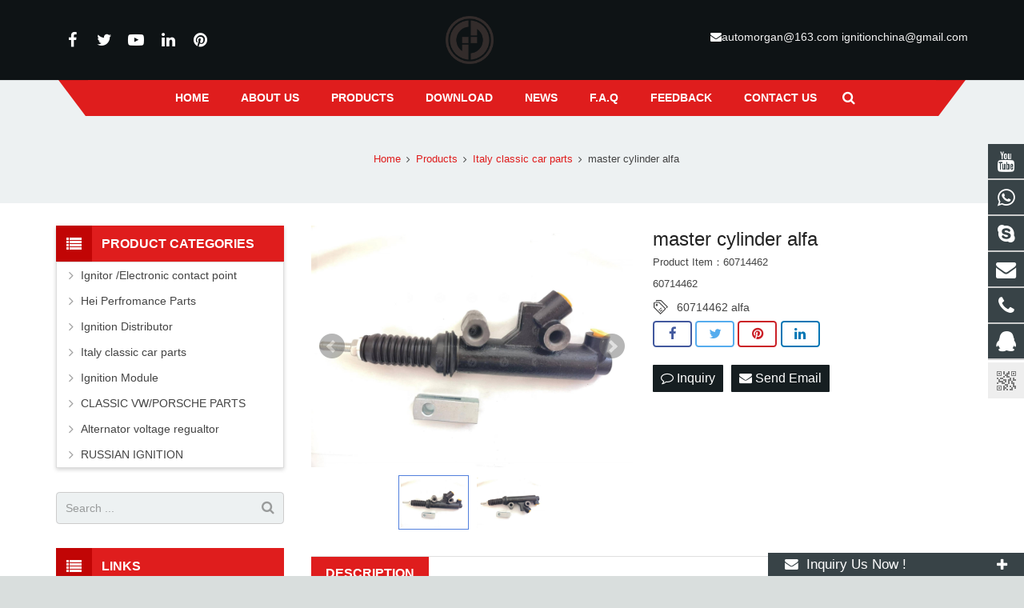

--- FILE ---
content_type: text/html; charset=utf-8
request_url: https://www.ignition-star.com/master-cylinder-alfa-p.html
body_size: 12058
content:
 <!DOCTYPE HTML><html lang="en"><head><meta name="google-site-verification" content="3Wu32xHQHIz0ZN_b42VWu3ci-6hZspTz-6FqIWMEsDA" /><script language="JavaScript">
document.oncontextmenu=new Function("event.returnValue=false;");
document.onselectstart=new Function("event.returnValue=false;");
</script><meta charset="UTF-8"><meta name="viewport" content="width=device-width, initial-scale=1"><title>master cylinder alfa </title><meta name="keywords" content="" /><meta name="description" content="Pompa freni Alfa Romeo Master Cilinder 105 1serie Ate Part 60714462 or 105484502001" /><meta property="og:title" content="master cylinder alfa "><meta property="og:url" content="https://www.ignition-star.com/master-cylinder-alfa-p.html"><meta property="og:image" content="https://www.ignition-star.com/Uploads/pro/master-cylinder-alfa.70.3-1.jpg"><meta property="og:description" content="Pompa freni Alfa Romeo Master Cilinder 105 1serie Ate Part 60714462 or 105484502001"><link rel="canonical" href="https://www.ignition-star.com/master-cylinder-alfa-p.html" /><link rel='stylesheet' href='/xiaoyucms/css/xiaoyuer.css' media='all' /><script>
			if (!/Android|webOS|iPhone|iPad|iPod|BlackBerry|IEMobile|Opera Mini/i.test(navigator.userAgent)) {
                var root = document.getElementsByTagName('html')[0] root.className += " no-touch";
            }
</script><style id="wp-custom-css">/* You can add your own CSS here. Click the help icon above to learn more. */ @media only screen and ( max-width: 768px ) { .extbkbox input, .extbkbox textarea{line-height: 2rem !important;height: 2rem !important; padding: 0 .8rem;} .extbkbox p{margin-bottom:1px !important;} }</style><!--首页Advatange变色--><style id="wp-custom-css">/* You can add your own CSS here. Click the help icon above to learn more. */ @media screen and (max-width: 767px) { td, th { padding: 2px !important;} } .homeadsun{padding:27px 37px;} .homeadsun:hover {background: #212E32 none repeat scroll 0 0;}</style><link href="/xiaoyucms/css/pro.css" rel="stylesheet"><link href="/xiaoyucms/css/bxslider.css" rel="stylesheet"><script src="/xiaoyucms/js/jquery.min.js"></script><script src="/xiaoyucms/js/bxslider.min.js"></script><link href="/xiaoyucms/css/lightbox.css" rel="stylesheet" /><script src="/xiaoyucms/js/lightbox.js"></script><script type="text/javascript">
	$(document).ready(function(){
		$('.showpic_flash').bxSlider({
		  pagerCustom: '#pic-page',
		   adaptiveHeight: true,
		});

	});
</script></head><body class="post-template-default single single-post single-format-standard l-body header_hor header_inpos_top state_default" itemscope="itemscope" itemtype="https://schema.org/WebPage"><div class="l-canvas sidebar_left type_wide titlebar_default"><meta name="google-site-verification" content="3Wu32xHQHIz0ZN_b42VWu3ci-6hZspTz-6FqIWMEsDA" /><header class="l-header pos_fixed bg_solid shadow_thin" itemscope="itemscope" itemtype="https://schema.org/WPHeader"><div class="l-subheader at_top"><div class="l-subheader-h"><div class="l-subheader-cell at_left"></div><div class="l-subheader-cell at_center"></div><div class="l-subheader-cell at_right"></div></div></div><div class="l-subheader at_middle"><div class="l-subheader-h"><div class="l-subheader-cell at_left"><div class="w-html ush_html_1"><p><div class="w-socials align_left style_default color_text index_1" style="font-size:20px;"><div class="w-socials-list"><div class="w-socials-item facebook"><a class="w-socials-item-link" href="" target="_blank" rel="nofollow"><span class="w-socials-item-link-hover"></span></a><div class="w-socials-item-popup"><span>Facebook</span></div></div><div class="w-socials-item twitter"><a class="w-socials-item-link" href="" target="_blank" rel="nofollow"><span class="w-socials-item-link-hover"></span></a><div class="w-socials-item-popup"><span>Twitter</span></div></div><div class="w-socials-item youtube"><a class="w-socials-item-link" href="@gaodinggong9556" target="_blank" rel="nofollow"><span class="w-socials-item-link-hover"></span></a><div class="w-socials-item-popup"><span>Youtube</span></div></div><div class="w-socials-item linkedin"><a class="w-socials-item-link" href="" target="_blank" rel="nofollow"><span class="w-socials-item-link-hover"></span></a><div class="w-socials-item-popup"><span>LinkedIn</span></div></div><div class="w-socials-item pinterest"><a class="w-socials-item-link" href="" target="_blank" rel="nofollow"><span class="w-socials-item-link-hover"></span></a><div class="w-socials-item-popup"><span>Pinterest</span></div></div></div></div></p></div></div><div class="l-subheader-cell at_center"><div class="w-img ush_image_1"><div class="w-img-h"><img class="for_default" data-original="/Uploads/flash/5fdabf7569bd9.png" alt="MORGAN  AUTOMOBLE SPARE PARTS " width="180" height="28"  /></div></div></div><div class="l-subheader-cell at_right"><div class="w-html ush_html_2"><p><i class="fa fa-envelope"></i><a href="mailto:automorgan@163.com ignitionchina@gmail.com ">automorgan@163.com ignitionchina@gmail.com </a></p></div></div></div></div><div class="l-subheader at_bottom"><div class="l-subheader-h"><div class="l-subheader-cell at_left"></div><div class="l-subheader-cell at_center"><nav class="w-nav type_desktop animation_height height_full ush_menu_1" itemscope="itemscope" itemtype="https://schema.org/SiteNavigationElement"><a class="w-nav-control" href="javascript:void(0);"></a><ul class="w-nav-list level_1 hover_simple hidden"><style>
	.current-menu-item {
		border: 0px solid #00AB6C;
		background-color:#555555;
	}
</style><li class="menu-item menu-item-type-post_type menu-item-object-page page_item w-nav-item level_1 "><a class="w-nav-anchor level_1  " href="/" title="Home"><span class="w-nav-title">Home</span><span class="w-nav-arrow"></span></a></li><li class="menu-item menu-item-type-post_type menu-item-object-page w-nav-item level_1 "><a class="w-nav-anchor level_1" href=" /About-us.html" title="About us"><span class="w-nav-title">About us</span><span class="w-nav-arrow"></span></a></li><li class="menu-item menu-item-type-post_type menu-item-object-page menu-item-has-children w-nav-item level_1 "><a class="w-nav-anchor level_1" href="/vw-beetle-bugs-T1-porsche-ferrari-fiat-dino-ford-8n-.html" title="Products"><span class="w-nav-title">Products</span><span class="w-nav-arrow"></span></a><ul class="w-nav-list level_2"><li class="menu-item menu-item-type-taxonomy menu-item-object-category w-nav-item level_2 "><a class="w-nav-anchor level_2" href="/ignition-convension-kits-.html" title="Ignitor /Electronic contact point "><span class="w-nav-title">Ignitor /Electronic contact point </span><span class="w-nav-arrow"></span></a></li><li class="menu-item menu-item-type-taxonomy menu-item-object-category w-nav-item level_2 "><a class="w-nav-anchor level_2" href="/HEI-PART.html" title="Hei Perfromance Parts "><span class="w-nav-title">Hei Perfromance Parts </span><span class="w-nav-arrow"></span></a></li><li class="menu-item menu-item-type-taxonomy menu-item-object-category w-nav-item level_2 "><a class="w-nav-anchor level_2" href="/ignition-distributor.html" title="Ignition Distributor "><span class="w-nav-title">Ignition Distributor </span><span class="w-nav-arrow"></span></a></li><li class="menu-item menu-item-type-taxonomy menu-item-object-category w-nav-item level_2 "><a class="w-nav-anchor level_2" href="/classic-car-parts.html" title="Italy classic car parts "><span class="w-nav-title">Italy classic car parts </span><span class="w-nav-arrow"></span></a></li><li class="menu-item menu-item-type-taxonomy menu-item-object-category w-nav-item level_2 "><a class="w-nav-anchor level_2" href="/ignition-module-.html" title="Ignition Module "><span class="w-nav-title">Ignition Module </span><span class="w-nav-arrow"></span></a></li><li class="menu-item menu-item-type-taxonomy menu-item-object-category w-nav-item level_2 "><a class="w-nav-anchor level_2" href="/VW-AIRCOOLED-PARTS.html" title=" CLASSIC VW/PORSCHE PARTS "><span class="w-nav-title"> CLASSIC VW/PORSCHE PARTS </span><span class="w-nav-arrow"></span></a></li><li class="menu-item menu-item-type-taxonomy menu-item-object-category w-nav-item level_2 "><a class="w-nav-anchor level_2" href="/Voltage-regualtor-.html" title="Alternator voltage regualtor "><span class="w-nav-title">Alternator voltage regualtor </span><span class="w-nav-arrow"></span></a></li><li class="menu-item menu-item-type-taxonomy menu-item-object-category w-nav-item level_2 "><a class="w-nav-anchor level_2" href="/RUSSIAN-IGNITION.html" title="RUSSIAN IGNITION "><span class="w-nav-title">RUSSIAN IGNITION </span><span class="w-nav-arrow"></span></a></li></ul></li><li class="menu-item menu-item-type-post_type menu-item-object-page w-nav-item level_1 "><a class="w-nav-anchor level_1" href="/Download.html" title="Download"><span class="w-nav-title">Download</span><span class="w-nav-arrow"></span></a></li><li class="menu-item menu-item-type-post_type menu-item-object-page menu-item-has-children w-nav-item level_1 "><a class="w-nav-anchor level_1" href="/News.html" title="News"><span class="w-nav-title">News</span><span class="w-nav-arrow"></span></a><ul class="w-nav-list level_2"><li class="menu-item menu-item-type-taxonomy menu-item-object-category w-nav-item level_2 "><a class="w-nav-anchor level_2" href="/Company-news.html" title="Company news"><span class="w-nav-title">Company news</span><span class="w-nav-arrow"></span></a></li><li class="menu-item menu-item-type-taxonomy menu-item-object-category w-nav-item level_2 "><a class="w-nav-anchor level_2" href="/Industry-news.html" title="Industry-news"><span class="w-nav-title">Industry-news</span><span class="w-nav-arrow"></span></a></li></ul></li><li class="menu-item menu-item-type-post_type menu-item-object-page w-nav-item level_1 "><a class="w-nav-anchor level_1" href="/Faq.html" title="F.A.Q"><span class="w-nav-title">F.A.Q</span><span class="w-nav-arrow"></span></a></li><li class="menu-item menu-item-type-post_type menu-item-object-page w-nav-item level_1 "><a class="w-nav-anchor level_1" href="/ToFeedback/" title="Feedback"><span class="w-nav-title">Feedback</span><span class="w-nav-arrow"></span></a></li><li class="menu-item menu-item-type-post_type menu-item-object-page w-nav-item level_1 "><a class="w-nav-anchor level_1" href="/Contact-us.html" title="Contact us"><span class="w-nav-title">Contact us</span><span class="w-nav-arrow"></span></a></li></ul><div class="w-nav-options hidden" onclick='return {&quot;mobileWidth&quot;:900,&quot;mobileBehavior&quot;:1}'></div></nav><!--导航条搜索框--><div class="w-search layout_modern ush_search_1"><div class="w-search-form"><form class="w-search-form-h" autocomplete="off" action="/search/index.html" method="get"><div class="w-search-form-field"><input type="text" name="name" id="us_form_search_s" placeholder="Search ..." /><span class="w-form-row-field-bar"></span></div><div class="w-search-close"></div></form></div><a class="w-search-open" href="javascript:void(0);"></a></div></div><div class="l-subheader-cell at_right"></div></div></div><div class="l-subheader for_hidden hidden"></div></header><div class="l-titlebar size_large color_alternate"><div class="l-titlebar-h"><div class="g-breadcrumbs"><ol itemscope itemtype="http://schema.org/BreadcrumbList"><li itemprop="itemListElement" itemscope
      itemtype="http://schema.org/ListItem"><a itemprop="item" href="/"><span itemprop="name">Home</span></a><meta itemprop="position" content="1" /></li><span class="g-breadcrumbs-separator"></span><li itemprop="itemListElement" itemscope
      itemtype="http://schema.org/ListItem"><a itemprop="item" href="/vw-beetle-bugs-T1-porsche-ferrari-fiat-dino-ford-8n-.html"><span itemprop="name">Products</span></a><meta itemprop="position" content="2" /></li><span class="g-breadcrumbs-separator"></span><li itemprop="itemListElement" itemscope
      itemtype="http://schema.org/ListItem"><a itemprop="item" href="/classic-car-parts.html"><span itemprop="name">Italy classic car parts </span></a><meta itemprop="position" content="2" /></li><span class="g-breadcrumbs-separator"></span><li itemprop="itemListElement" itemscope
      itemtype="http://schema.org/ListItem"><span itemprop="name">master cylinder alfa </span><meta itemprop="position" content="3" /></li></ol></div></div></div><div class="l-main"><div class="l-main-h i-cf"><main class="l-content" itemprop="mainContentOfPage"><article class="l-section for_blogpost preview_basic post type-post status-publish format-standard has-post-thumbnail hentry category-a-big-class category-a-small-class-one tag-four-images"><div class="l-section-h i-cf"><div class="w-blog"><div class="sun-post-preview"><div style=" margin-bottom:12px; line-height:0;"><div class="gallery-sample"><ul class="showpic_flash" style="margin-left:0px;"><li><a class="example-image-link" href="/Uploads/pro/master-cylinder-alfa.70.3-1.jpg" data-lightbox="example-set" target="_blank"><img class="example-image" src="/Uploads/pro/master-cylinder-alfa.70.3-1.jpg" alt="master cylinder alfa "/></a></li><li><a class="example-image-link" href="/Uploads/pro/master-cylinder-alfa.70.3-2.jpg" data-lightbox="example-set" target="_blank"><img class="example-image" src="/Uploads/pro/master-cylinder-alfa.70.3-2.jpg" alt="master cylinder alfa "/></a></li></ul><!-- 当产品图片大于1个时 --><div id="pic-page"><a data-slide-index="0" href="/Uploads/pro/master-cylinder-alfa.70.3-1.jpg"><img src="/Uploads/pro/master-cylinder-alfa.70.3-1.jpg" alt="master cylinder alfa "/></a><a data-slide-index="1" href="/Uploads/pro/master-cylinder-alfa.70.3-2.jpg"><img src="/Uploads/pro/master-cylinder-alfa.70.3-2.jpg" alt="master cylinder alfa "/></a></div></div></div></div><div class="sun-blog-post-body"><h1 class="w-blog-post-title entry-title" itemprop="headline" style="margin-bottom: 5px !important;">master cylinder alfa </h1><div class="w-blog-post-meta" style="padding:0 0 5px 0 !important;"><li>Product Item：60714462 </li></div><div class="w-blog-post-meta" style="padding:0 0 5px 0 !important;"><li>60714462 </li></div><style>
    .tag_box{
        width: 100%;
        height: auto;
        z-index: 99999;
    }
    .tag_box .icon{
        width: 20px;
        height: 20px;
        background-image:url('/xiaoyucms/images/tags.png');
        background-size:20px 20px;
        float: left;
        margin-right: 10px;
        margin-bottom: 0px;
    }

    .tag_box .tagList{
        width: calc(100% - 40px);
        float: left;
        margin-right: 0px;
    }

    .tag_box .tagList .tagLi{
        height: 20px;
        line-height: 20px;
        display: inline-block;
        font-size: 14px;
    }

    .tag_box .tagList a:hover, .tag_box .tagList a:focus{
        color: #F8B62B !important;
    }

</style><div class="tag_box w-blog-post-meta" style="padding:0 0 5px 0 !important;"><i class="icon"></i><div class="tagList"><a href="/tags/60714462++alfa.html" class="tagLi">60714462  alfa</a></div></div><!-- <section class="l-section for_sharing" style="position:static"> --><section class="for_sharing" style="position:static"><div class="w-sharing type_outlined align_left color_default"><a class="w-sharing-item facebook" title="Share this" href="javascript:void(0)" data-sharing-url="https://www.ignition-star.com/master-cylinder-alfa-p.html" data-sharing-image="https://www.ignition-star.com/Uploads/pro/master-cylinder-alfa.70.3-1.jpg"><span class="w-sharing-icon"></span></a><a class="w-sharing-item twitter" title="Tweet this" href="javascript:void(0)" data-sharing-url="https://www.ignition-star.com/master-cylinder-alfa-p.html" data-sharing-image="https://www.ignition-star.com/Uploads/pro/master-cylinder-alfa.70.3-1.jpg"><span class="w-sharing-icon"></span></a><a class="w-sharing-item pinterest" title="Share this" href="javascript:void(0)" data-sharing-url="https://www.ignition-star.com/master-cylinder-alfa-p.html" data-sharing-image="https://www.ignition-star.com/Uploads/pro/master-cylinder-alfa.70.3-1.jpg"><span class="w-sharing-icon"></span></a><a class="w-sharing-item linkedin" title="Share this" href="javascript:void(0)" data-sharing-url="https://www.ignition-star.com/master-cylinder-alfa-p.html" data-sharing-image="https://www.ignition-star.com/Uploads/pro/master-cylinder-alfa.70.3-1.jpg"><span class="w-sharing-icon"></span></a></div><div class="product-inquiry"><form id="orderform" method="post" action="/ToInquiry/"><input type="hidden" name="ordername" value="master cylinder alfa  - 60714462 " /><input type="hidden" name="pid" value="70" /><a class="olreply radius" href="javascript:orderform.submit();"><i class="fa fa-comment-o" aria-hidden="true"></i> Inquiry </a><a class="chat radius" href="mailto:automorgan@163.com ignitionchina@gmail.com ?subject=master cylinder alfa  - 60714462 &amp;body=https://www.ignition-star.com/master-cylinder-alfa-p.html"><i class="fa fa-envelope"></i> Send Email </a></form></div></section></div></div></div></article><div id="sun" style=" margin-top:16px; margin-bottom:0px;"><h3 style="font-size:16px;" class="wpb_area_title"><span>Description</span></h3></div><div style="border: 1px solid #ddd; padding: 12px 18px 18px; margin-bottom:12px;"><h1 class="product_title entry-title" style="box-sizing:border-box;margin-top:0px;margin-bottom:0.48em;font-weight:500;line-height:1.28em;font-size:1.786em;color:#333E48;font-family:Inter, " letter-spacing:-0.14px;white-space:normal;background-color:#ffffff;"="">
	Pompa freni Alfa Romeo Master Cilinder 105 1serie Ate Part 60714462 or 105484502001
	</h1></div><div id="sun" style=" margin-top:30px; margin-bottom:0px;"><h3 style="font-size:16px;" class="wpb_area_title"><span>Inquiry Us</span></h3></div><div id="sun2" style="border: 1px solid #ddd; padding: 12px 18px 18px; margin-bottom:15px;"><script language="javascript" type="text/javascript">
     function checkInquirypro()
     {	 
		 if (document.Inquirypro.product.value=='')
         {alert('Please put the order product!');
         document.Inquirypro.title.focus
         return false
         }
         if (document.Inquirypro.name.value=='')
         {alert('Please put the name!');
         document.Inquirypro.name.focus
         return false
         }
          if (document.Inquirypro.email.value=='')
         {alert('Please put the email address!');
         document.Inquirypro.email.focus
         return false
         }
         var Mail = document.Inquirypro.email.value;
         if(Mail.indexOf('@',0) == -1 || Mail.indexOf('.',0) == -1)
         {
          alert('Please put the correct e-mail address！');
          document.Inquirypro.email.focus();
          return false;
         }
     }
      </script><form action="/?m=Inquirys&a=check" method="post"  onSubmit="return checkInquirypro();" name="Inquirypro"><p style="display:none"><label>Quantity：</label><input type="text" tabindex="1" size="22" value="" id="author" name="num"></p><p style="display:none"><label>Company Name：</label><input type="text" tabindex="1" size="22" value="" id="author" name="company"></p><p style="display:none"><label>Add：</label><input type="text" tabindex="1" size="22" value="" id="author" name="add"></p><p style="display:none"><label>Tel：</label><input type="text" tabindex="1" size="22" value="" id="author" name="tel"></p><p style="display:none"><label>Fax：</label><input type="text" tabindex="1" size="22" value="" id="author" name="fax"></p><p><label for="contact-name">Your Name *</label><br/><input type="text" name="name" id="contact-name" value="" placeholder="required" /></p><p><label for="email">Your Email *</label><br/><input type="email" name="email" id="email" value="" placeholder="required" /></p><p><label for="subject">Product Name</label><br/><input type="text" name="product" id="subject" value="master cylinder alfa  - 60714462 " placeholder="required" /><input type="hidden" name="pid" value="70"><input type="hidden" name="device" value="0"/></p><p><label for="message">Your Message *</label><br/><textarea cols="40" rows="6" name="contents" id="message" placeholder="required"></textarea></p><p><input type="submit" value="Send Email" /><input type="hidden" name="action" value="contactb-form" /></p></form></div><section class="l-section for_related"><div id="sun" style=" margin-top:16px; margin-bottom:0px;"><h3 style="font-size:16px;" class="wpb_area_title"><span>Related Products</span></h3></div><div><div class="w-blog layout_classic type_grid cols_3" itemscope="itemscope" itemtype="https://schema.org/Blog"><div class="w-blog-list"><article class="w-blog-post a-big-class a-small-class-one post-54 post type-post status-publish format-standard has-post-thumbnail hentry category-a-big-class category-a-small-class-one tag-three-images" data-id="54" data-categories="a-big-class,a-small-class-one"><div class="w-blog-post-h animate_fade d0"><div class="w-blog-post-preview"><a href="/products-3-3-p.html"  title="LANDCRUSIER " ><img width="700" height="700" data-original="/Uploads/pro/19100-66020.57.1.jpg" alt="LANDCRUSIER " title="LANDCRUSIER " class="attachment-post-thumbnail size-post-thumbnail wp-post-image"  /><div class="ovrlyT"></div><div class="ovrlyB"></div></a><div class="buttons"><a href="/products-3-3-p.html"  title="LANDCRUSIER " class="fa fa-link"></a></div></div><div class="w-blog-post-body"><h2 class="w-blog-post-title"><a class="entry-title" rel="bookmark" href="/products-3-3-p.html"  title="LANDCRUSIER ">LANDCRUSIER </a></h2></div></div></article><article class="w-blog-post a-big-class a-small-class-one post-54 post type-post status-publish format-standard has-post-thumbnail hentry category-a-big-class category-a-small-class-one tag-three-images" data-id="54" data-categories="a-big-class,a-small-class-one"><div class="w-blog-post-h animate_fade d0"><div class="w-blog-post-preview"><a href="/products-8-92-p.html"  title="KIA2323" ><img width="700" height="700" data-original="/Uploads/pro/NEW-Distributor-FOR-FITFORD-Festiva-1.3L-L4-KK150-18-200-T2T82277-B61V-18-200-1991-19.29.1.JPG" alt="KIA2323" title="KIA2323" class="attachment-post-thumbnail size-post-thumbnail wp-post-image"  /><div class="ovrlyT"></div><div class="ovrlyB"></div></a><div class="buttons"><a href="/products-8-92-p.html"  title="KIA2323" class="fa fa-link"></a></div></div><div class="w-blog-post-body"><h2 class="w-blog-post-title"><a class="entry-title" rel="bookmark" href="/products-8-92-p.html"  title="KIA2323">KIA2323</a></h2></div></div></article><article class="w-blog-post a-big-class a-small-class-one post-54 post type-post status-publish format-standard has-post-thumbnail hentry category-a-big-class category-a-small-class-one tag-three-images" data-id="54" data-categories="a-big-class,a-small-class-one"><div class="w-blog-post-h animate_fade d0"><div class="w-blog-post-preview"><a href="/products-6-90-p.html"  title=" F151" ><img width="700" height="700" data-original="/Uploads/pro/Voltage-Regulator-F151-5812005300-6332124-85561291-Fiat-Marelli-Alternator.40.1.jpg" alt=" F151" title=" F151" class="attachment-post-thumbnail size-post-thumbnail wp-post-image"  /><div class="ovrlyT"></div><div class="ovrlyB"></div></a><div class="buttons"><a href="/products-6-90-p.html"  title=" F151" class="fa fa-link"></a></div></div><div class="w-blog-post-body"><h2 class="w-blog-post-title"><a class="entry-title" rel="bookmark" href="/products-6-90-p.html"  title=" F151"> F151</a></h2></div></div></article><article class="w-blog-post a-big-class a-small-class-one post-54 post type-post status-publish format-standard has-post-thumbnail hentry category-a-big-class category-a-small-class-one tag-three-images" data-id="54" data-categories="a-big-class,a-small-class-one"><div class="w-blog-post-h animate_fade d0"><div class="w-blog-post-preview"><a href="/products-4-33-p.html"  title="TD-44U  " ><img width="700" height="700" data-original="/Uploads/pro/TD-44U-TD-68U-Ignition-Distributor-for-Honda-Acura-Integra-Civic-Del-Sol-SiR-EG2.51.1.jpg" alt="TD-44U  " title="TD-44U  " class="attachment-post-thumbnail size-post-thumbnail wp-post-image"  /><div class="ovrlyT"></div><div class="ovrlyB"></div></a><div class="buttons"><a href="/products-4-33-p.html"  title="TD-44U  " class="fa fa-link"></a></div></div><div class="w-blog-post-body"><h2 class="w-blog-post-title"><a class="entry-title" rel="bookmark" href="/products-4-33-p.html"  title="TD-44U  ">TD-44U  </a></h2></div></div></article><article class="w-blog-post a-big-class a-small-class-one post-54 post type-post status-publish format-standard has-post-thumbnail hentry category-a-big-class category-a-small-class-one tag-three-images" data-id="54" data-categories="a-big-class,a-small-class-one"><div class="w-blog-post-h animate_fade d0"><div class="w-blog-post-preview"><a href="/ACCELERATOR-REPAIR-KIT1-13798074-p.html"  title="ACCELERATOR REPAIR KIT " ><img width="700" height="700" data-original="/Uploads/pro/BETTLE-ACCELERATOR-REPAIR-KIT.84.1.jpg" alt="ACCELERATOR REPAIR KIT " title="ACCELERATOR REPAIR KIT " class="attachment-post-thumbnail size-post-thumbnail wp-post-image"  /><div class="ovrlyT"></div><div class="ovrlyB"></div></a><div class="buttons"><a href="/ACCELERATOR-REPAIR-KIT1-13798074-p.html"  title="ACCELERATOR REPAIR KIT " class="fa fa-link"></a></div></div><div class="w-blog-post-body"><h2 class="w-blog-post-title"><a class="entry-title" rel="bookmark" href="/ACCELERATOR-REPAIR-KIT1-13798074-p.html"  title="ACCELERATOR REPAIR KIT ">ACCELERATOR REPAIR KIT </a></h2></div></div></article><article class="w-blog-post a-big-class a-small-class-one post-54 post type-post status-publish format-standard has-post-thumbnail hentry category-a-big-class category-a-small-class-one tag-three-images" data-id="54" data-categories="a-big-class,a-small-class-one"><div class="w-blog-post-h animate_fade d0"><div class="w-blog-post-preview"><a href="/Ball-Joint-TopUpper-275-p.html"  title="Ball Joint Top/Upper 275" ><img width="700" height="700" data-original="/Uploads/pro/Ball-Joint-TopUpper-275.69.1.jpg" alt="Ball Joint Top/Upper 275" title="Ball Joint Top/Upper 275" class="attachment-post-thumbnail size-post-thumbnail wp-post-image"  /><div class="ovrlyT"></div><div class="ovrlyB"></div></a><div class="buttons"><a href="/Ball-Joint-TopUpper-275-p.html"  title="Ball Joint Top/Upper 275" class="fa fa-link"></a></div></div><div class="w-blog-post-body"><h2 class="w-blog-post-title"><a class="entry-title" rel="bookmark" href="/Ball-Joint-TopUpper-275-p.html"  title="Ball Joint Top/Upper 275">Ball Joint Top/Upper 275</a></h2></div></div></article></div></div></div></section></main><aside class="l-sidebar at_left default_sidebar" itemscope="itemscope" itemtype="https://schema.org/WPSideBar"><div id="categories-2" class="widget widget_categories"><h3 class="widgettitle">Product Categories</h3><ul><!--//没有分类<li class="cat-item"><ul class="children">--><li class="cat-item"><a href="/ignition-convension-kits-.html">Ignitor /Electronic contact point </a></li><li class="cat-item"><a href="/HEI-PART.html">Hei Perfromance Parts </a></li><li class="cat-item"><a href="/ignition-distributor.html">Ignition Distributor </a></li><li class="cat-item"><a href="/classic-car-parts.html">Italy classic car parts </a></li><li class="cat-item"><a href="/ignition-module-.html">Ignition Module </a></li><li class="cat-item"><a href="/VW-AIRCOOLED-PARTS.html"> CLASSIC VW/PORSCHE PARTS </a></li><li class="cat-item"><a href="/Voltage-regualtor-.html">Alternator voltage regualtor </a></li><li class="cat-item"><a href="/RUSSIAN-IGNITION.html">RUSSIAN IGNITION </a></li><!--//没有分类</ul>
	//没有分类</li>--></ul></div><div id="search-2" class="widget widget_search"><div class="w-form for_search" id="us_form_1"><form class="w-form-h" autocomplete="off" action="/search/index.html" method="get"><div class="w-form-row for_s"><div class="w-form-row-label"><label for="us_form_1_s"></label></div><div class="w-form-row-field"><input type="text" name="name" id="us_form_1_s" value="" placeholder="Search ..." /><span class="w-form-row-field-bar"></span></div><div class="w-form-row-state"></div></div><div class="w-form-row for_submit"><div class="w-form-row-field"><button class="w-btn" type="submit"><span class="g-preloader type_1"></span><span class="w-btn-label">Search</span></button></div></div><div class="w-form-message"></div></form></div></div><div id="tag_cloud-2" class="widget widget_tag_cloud"><h3 class="widgettitle">Links</h3><div class="tagcloud"><a href="http://www.google.com" target="_blank" >Google.com</a><a href="http:// empius.com/" target="_blank" >EMPI</a><a href="http://PERTRONIX.COM " target="_blank" >PERTRONIX</a><a href="http:// www.iapperformance.com" target="_blank" >IAP </a></div></div><div id="text-3" class="widget widget_text"><div class="textwidget"><div class="sidebaremg"><p><a href="https://www.ignition-star.com" target="_blank" rel="nofollow"><img class="alignnone size-full wp-image-170" src="/Uploads/flash/644122e41b993.jpg" alt="内页左侧广告1" width="300" /></a></p></div></div></div></aside></div></div></div><!--底部--><footer class="l-footer layout_compact" itemscope="itemscope" itemtype="https://schema.org/WPFooter"><section class="l-section wpb_row height_small color_footer-top"><div class="l-section-h i-cf"><div class="g-cols type_default valign_top"><div class="vc_col-sm-3 wpb_column vc_column_container animate_afb d0"><div class="vc_column-inner"><div class="wpb_wrapper"><div class="wpb_text_column "><div class="wpb_wrapper"><h4><span class="colored">Latest</span>Post</h4><ul style="margin:0px;" class="postsunlons"></ul></div></div></div></div></div><div class="vc_col-sm-3 wpb_column vc_column_container animate_afb d1"><div class="vc_column-inner"><div class="wpb_wrapper"><div class="wpb_text_column "><div class="wpb_wrapper"><h4>Feedback</h4></div></div><script>function checkInquiryc(){if (document.Inquiryc.name.value==''){alert('Please put the name!');document.Inquiryc.name.focus
         return false}if (document.Inquiryc.email.value==''){alert('Please put the email address!');document.Inquiryc.email.focus
         return false}var Mail = document.Inquiryc.email.value;if(Mail.indexOf('@',0) == -1 || Mail.indexOf('.',0) == -1){alert('Please put the correct e-mail address！');document.Inquiryc.email.focus();return false}}</script><form action="/?m=Feedbacks&amp;a=check2" method="post" id="ryansa_contact_formsunlons" onSubmit="return checkInquiryc();" name="Inquiryc" ><input type="text" style="height: 40px; max-width:95%; background-color: #f1f1f1; color: #444; margin-bottom:8px;" name="name" placeholder="*Name"  /><input type="email" style="height: 40px; max-width:95%; background-color: #f1f1f1; color: #444; margin-bottom:8px;" name="email" placeholder="*Email" /><textarea style="height: 90px; max-width:95%; background-color: #f1f1f1; color: #444; margin-bottom:8px;" name="contents" placeholder="*Message" ></textarea><input type="submit" id="subjectsun" value="Submit" /><!--<button class="btn btn-danger page-btn" type="submit" name="button" value="Send" style="">Send</button>--></form></div></div></div><div class="vc_col-sm-3 wpb_column vc_column_container animate_afb d1"><div class="vc_column-inner"><div class="wpb_wrapper"><div class="wpb_text_column "><div class="wpb_wrapper"><h4>Contact Us</h4><p><i class="fa fa-qq"></i><a href="http://wpa.qq.com/msgrd?v=3&uin=113043739&site=qq&menu=yes" target="_blank" rel="nofollow">113043739</a></p><p><i class="fa fa-whatsapp"></i><a href="whatsapp://send?text=Hello&phone=13586765841&abid=13586765841" target="_blank" rel="nofollow">13586765841</a></p><p><i class="fa fa-phone"></i><a href="tel:Mr.Golden 13586765841 " target="_blank" rel="nofollow">Mr.Golden 13586765841 </a></p><p><i class="fa fa-envelope"></i><a href="mailto:automorgan@163.com ignitionchina@gmail.com " target="_blank" rel="nofollow">automorgan@163.com ignitionchina@gmail.com </a></p><p><i class="fa fa-skype"></i><a href="skype:suxlucas?chat" target="_blank" rel="nofollow">suxlucas</a></p><p><i class="fa fa-map-marker"></i>NO.4 EAST ZHENXING RD,YUYAO,NINGBO CHINA POST CODE:315400</p></div></div></div></div></div><div class="vc_col-sm-3 wpb_column vc_column_container animate_afb d2"><div class="vc_column-inner"><div class="wpb_wrapper"><div class="wpb_text_column "><div class="wpb_wrapper"><h4>MOBILE WEBSITE</h4><div class="footerrq"><p><img data-original="/Uploads/flash/5fdabf8b9b631.png" alt="" width="280" height="280" class="alignnone size-full wp-image-243" /></p></div></div></div></div></div></div></div></div></section><section class="l-section wpb_row height_small color_footer-bottom"><div class="l-section-h i-cf"><div class="g-cols type_default valign_top"><div class="vc_col-sm-12 wpb_column vc_column_container"><div class="vc_column-inner"><div class="wpb_wrapper"><div class="wpb_text_column "><div class="wpb_wrapper"><div style="text-align: center;"><p>Copyright © 2013-2025 MORGAN AUTOMOBILE SPARE PARTS CO.,LTD  All Rights Reserved.<script type="text/javascript">document.write(unescape("%3Cspan id='cnzz_stat_icon_1279539863'%3E%3C/span%3E%3Cscript src='https://s9.cnzz.com/z_stat.php%3Fid%3D1279539863%26show%3Dpic1' type='text/javascript'%3E%3C/script%3E"));</script></p></div></div></div></div></div></div></div></div></section><style>body,ul,li,span,th,td{
	margin: 0 auto;
	padding: 0;
	border: 0;
	outline: 0
}

.mobi-bar {
	width: 100%;
	font-size: 1em;
	text-align: center;
	background: #222;
	display: none;
	overflow: hidden;
	position: fixed;
	bottom: 0;
	left: 0;
	z-index: 9999
}

.mobi-bar li {
	width: 25%;
	display: table-cell
}

.mobi-bar li span {
	font-style: normal;
	display: block;
	clear: both
}

.mobi-bar li a {
	padding: 5px 0 0;
	border-left: 1px solid #2a2a2a;
	border-right: 1px solid #111;
	color: #eee;
	display: block
}

.mobi-bar li a:active,.mobi-bar li a:hover {
	background-color: #222;
	text-decoration: none
}

.mobi-bar li:first-child a {
	border-left: 0
}

.mobi-bar li:last-child a {
	border-right: 0
}

@media only screen and (max-width:768px) {
	.mobi-bar {
		display: table;
		text-align: center
	}
}

</style><ul class="mobi-bar"><li><a href="skype:suxlucas?chat" target="_blank" rel="nofollow"><svg t="1580969605692" class="icon" viewBox="0 0 1024 1024" version="1.1" xmlns="http://www.w3.org/2000/svg" p-id="13487" width="20" height="20"><path d="M936.8 588.114286c4.685714-25.714286 7.2-52 7.2-78.285715 0-58.285714-11.428571-114.857143-33.942857-168-21.714286-51.428571-52.914286-97.6-92.571429-137.257142a429.474286 429.474286 0 0 0-137.257143-92.457143c-53.257143-22.514286-109.714286-33.942857-168-33.942857-27.428571 0-54.971429 2.628571-81.714285 7.771428A257.257143 257.257143 0 0 0 310.4 56c-68.228571 0-132.457143 26.628571-180.685714 74.857143A254 254 0 0 0 54.857143 311.542857c0 43.428571 11.2 86.171429 32.114286 123.885714-4.228571 24.457143-6.514286 49.485714-6.514286 74.4 0 58.285714 11.428571 114.857143 33.942857 168 21.714286 51.428571 52.8 97.6 92.457143 137.257143 39.657143 39.657143 85.828571 70.742857 137.257143 92.457143 53.257143 22.514286 109.714286 33.942857 168 33.942857 25.371429 0 50.742857-2.285714 75.657143-6.742857 38.285714 21.6 81.485714 33.142857 125.714285 33.142857 68.228571 0 132.457143-26.514286 180.685715-74.857143 48.342857-48.228571 74.857143-112.457143 74.857142-180.685714 0.114286-43.428571-11.085714-86.285714-32.228571-124.228571z m-422.857143 186.171428c-153.371429 0-221.942857-75.428571-221.942857-131.885714 0-29.028571 21.371429-49.257143 50.857143-49.257143 65.6 0 48.685714 94.285714 171.085714 94.285714 62.742857 0 97.371429-34.057143 97.371429-68.914285 0-20.914286-10.285714-44.228571-51.657143-54.4l-136.457143-34.057143c-109.828571-27.542857-129.828571-86.971429-129.828571-142.742857 0-115.885714 109.142857-159.428571 211.657142-159.428572 94.4 0 205.714286 52.228571 205.714286 121.714286 0 29.828571-25.828571 47.085714-55.314286 47.085714-56 0-45.714286-77.485714-158.514285-77.485714-56 0-86.971429 25.371429-86.971429 61.6s44.228571 47.771429 82.628572 56.571429l101.028571 22.4c110.628571 24.685714 138.628571 89.257143 138.628571 150.057142 0 94.057143-72.342857 164.457143-218.285714 164.457143z" p-id="13488" fill="#ffffff"></path></svg><span>Skype.</span></a></li><li><a href="mailto:automorgan@163.com ignitionchina@gmail.com " target="_blank" rel="nofollow"><svg t="1580968004800" class="icon" viewBox="0 0 1365 1024" version="1.1" xmlns="http://www.w3.org/2000/svg" p-id="10901" width="20" height="20"><path d="M1359.35 962.136l-408.149-474.71 408.625-423.363c2.912 8.736 4.933 17.888 4.933 27.515v841.616c0 10.163-2.199 19.79-5.408 28.942zM817.727 483.564L682.41 589.524l-134.9-105.722-68.521-53.604L67.926 4.933C76.424 2.496 85.219 0.773 94.49 0.773h1175.957c9.27 0 18.007 1.723 26.505 4.16L886.128 429.9l-68.402 53.663zM5.586 962.136a85.635 85.635 0 0 1-5.408-28.942V91.578c0-9.627 2.02-18.779 4.933-27.515l408.863 423.542L5.586 962.135zM682.41 697.92L882.74 541.03l413.142 479.107a94.728 94.728 0 0 1-25.435 3.863H94.49c-8.855 0-17.293-1.605-25.435-3.803l413.38-478.929L682.409 697.92z" p-id="10902" fill="#ffffff"></path></svg><span>E-mail</span></a></li><li><a href="https://api.whatsapp.com/send?phone=13586765841" target="_blank" rel="nofollow"><svg t="1580968043481" class="icon" viewBox="0 0 1024 1024" version="1.1" xmlns="http://www.w3.org/2000/svg" p-id="11738" width="20" height="20"><path d="M511.872427 0h0.256C794.45376 0 1024.000427 229.674667 1024.000427 512s-229.589333 512-511.872 512c-104.106667 0-200.704-31.018667-281.6-84.565333L33.707093 1002.325333l63.786667-190.250666A508.245333 508.245333 0 0 1 0.000427 512C0.000427 229.674667 229.58976 0 511.872427 0zM365.39776 281.429333c-9.770667-23.338667-17.194667-24.234667-32-24.832A285.525333 285.525333 0 0 0 316.50176 256c-19.285333 0-39.424 5.632-51.626667 18.048C250.155093 289.109333 213.33376 324.266667 213.33376 396.501333c0 72.149333 52.778667 141.952 59.861333 151.722667 7.424 9.728 102.912 160 251.093334 221.226667 115.925333 47.914667 150.314667 43.477333 176.725333 37.845333 38.528-8.277333 86.826667-36.693333 98.986667-70.954667 12.16-34.346667 12.16-63.616 8.618666-69.845333-3.584-6.186667-13.354667-9.728-28.16-17.152-14.848-7.381333-86.869333-42.88-100.522666-47.616-13.354667-4.992-26.069333-3.242667-36.138667 10.965333-14.250667 19.797333-28.16 39.936-39.466667 52.053334-8.874667 9.472-23.424 10.666667-35.541333 5.632-16.298667-6.826667-61.952-22.784-118.314667-72.789334-43.562667-38.741333-73.216-86.954667-81.792-101.418666-8.618667-14.805333-0.896-23.381333 5.930667-31.36 7.381333-9.173333 14.506667-15.658667 21.930667-24.234667 7.424-8.576 11.52-13.013333 16.298666-23.082667 5.034667-9.770667 1.493333-19.84-2.090666-27.221333-3.541333-7.381333-33.194667-79.573333-45.354667-108.8z" fill="#ffffff" p-id="11739"></path></svg><span>Whatsapp</span></a></li><li><a href="/ToInquiry/" target="_blank" rel="nofollow"><svg t="1580968083638" class="icon" viewBox="0 0 1024 1024" version="1.1" xmlns="http://www.w3.org/2000/svg" p-id="12649" width="20" height="20"><path d="M800.941 406.572a363.67 363.67 0 0 1-2.763 25.749C776.735 580.909 658.932 688.77 518.094 688.77H472.22l-8.406 8.764c31.631 58.692 90.435 97.028 156.53 97.028h45.593l90.226 94.185a30.17 30.17 0 0 0 21.808 9.327c3.777 0 7.586-0.71 11.257-2.186 11.43-4.57 18.909-15.668 18.909-27.981v-76.995c83.988-17.422 146.168-96.328 146.168-191.625 0-97.472-66.654-178.233-153.365-192.715z" fill="#ffffff" p-id="12650"></path><path d="M755.185 426.126c2.1-14.6 3.112-27.722 3.112-40.17 0-142.983-107.756-259.337-240.202-259.337h-207.53c-132.46 0-240.221 116.354-240.221 259.338 0 128.374 84.829 234.279 198.528 255.466v109.324a35.16 35.16 0 0 0 22.053 32.62c4.262 1.699 8.685 2.546 13.072 2.546 9.436 0 18.65-3.803 25.412-10.857l124.25-129.748h64.436c119.042 0.001 218.742-92.174 237.09-219.182zM243.792 305.801h337.615c9.438 0 17.13 8.124 17.13 18.106 0 9.986-7.692 18.096-17.13 18.096H243.792c-9.455 0-17.139-8.11-17.139-18.096 0-9.982 7.683-18.106 17.139-18.106z m202.705 167.99H243.792c-9.455 0-17.139-8.105-17.139-18.075 0-10.007 7.684-18.13 17.139-18.13h202.705c9.436 0 17.144 8.123 17.144 18.13 0 9.97-7.708 18.074-17.144 18.074z" fill="#ffffff" p-id="12651"></path></svg><span>Inquiry</span></a></li></ul><div class="extbkbox"><div class="w-tabs layout_default accordion type_togglable title_left icon_plus iconpos_right "><div class="w-tabs-list items_1"><div class="w-tabs-list-h"><div class="w-tabs-item with_icon"><div class="w-tabs-item-h"><i class="fa fa-envelope"></i><span class="w-tabs-item-title">Inquiry Us Now !</span></div></div></div></div><div class="w-tabs-sections"><div class="w-tabs-sections-h"><div class="w-tabs-section color_custom with_icon" style="background-color: #384347;color: #ffffff;"><div class="w-tabs-section-header"><div class="w-tabs-section-header-h"><i class="fa fa-envelope"></i><h5 class="w-tabs-section-title">Inquiry Us Now !</h5><div class="w-tabs-section-control"></div></div></div><div class="w-tabs-section-content"><div class="w-tabs-section-content-h i-cf"><script language="javascript" type="text/javascript">function checkInquirya(){if (document.Inquirya.product.value==''){alert('Please put the order product!');document.Inquirya.title.focus
         return false}if (document.Inquirya.name.value==''){alert('Please put the name!');document.Inquirya.name.focus
         return false}if (document.Inquirya.email.value==''){alert('Please put the email address!');document.Inquirya.email.focus
         return false}var Mail = document.Inquirya.email.value;if(Mail.indexOf('@',0) == -1 || Mail.indexOf('.',0) == -1){alert('Please put the correct e-mail address！');document.Inquirya.email.focus();return false}}</script><form action="/?m=Inquirys&a=check" method="post"  onSubmit="return checkInquirya();" name="Inquirya"><p style="display:none"><label>Quantity：</label><input type="number" tabindex="1" size="22" value="" id="author" name="num"></p><p style="display:none"><label>Company Name：</label><input type="text" tabindex="1" size="22" value="" id="author" name="company"></p><p style="display:none"><label>Add：</label><input type="text" tabindex="1" size="22" value="" id="author" name="add"></p><p style="display:none"><label>Tel：</label><input type="text" tabindex="1" size="22" value="" id="author" name="tel"></p><p style="display:none"><label>Fax：</label><input type="text" tabindex="1" size="22" value="" id="author" name="fax"></p><p><label>Your Name <span style=" color:#FF0000; font-size:18px;">*</span></label></label><input type="text" name="name" id="contact-name" value="" placeholder="required" /></p><p><label>Your Email <span style=" color:#FF0000; font-size:18px;">*</span></label></label><input type="text" name="email" id="email" value="" placeholder="required"/></p><p><label>Subject <span style=" color:#FF0000; font-size:18px;">*</span></label></label><input type="text" name="product" id="subject" value="" /></p><p><label>Your Message <span style=" color:#FF0000; font-size:18px;">*</span></label></label><textarea cols="40" rows="6" name="contents" id="comment" placeholder="required"></textarea></p><p><input type="submit" name="submit" value=" Send " /></p></form></div></div></div></div></div></div></div><p id="web_share"><meta name="google-site-verification" content="3Wu32xHQHIz0ZN_b42VWu3ci-6hZspTz-6FqIWMEsDA" /></p><script>if (/Android|webOS|iPhone|iPad|iPod|BlackBerry|IEMobile|Opera Mini/i.test(navigator.userAgent)) {
var web_share = document.getElementById('web_share');web_share.remove();}</script><div class="online"><div class="yb_conct" style="position:relative;"><a href="@gaodinggong9556" target="_blank" rel="nofollow"><span class="yb_bar fa fa-youtube fa-2x" title="youtube"></span><a href="https://api.whatsapp.com/send?phone=13586765841" target="_blank" rel="nofollow"><span class="yb_bar fa fa-whatsapp fa-2x" title="whatsapp"></span></a><a href="skype:suxlucas?chat" target="_blank" rel="nofollow"><span class="yb_bar fa fa-skype fa-2x" title="Skype"></span></a><a href="mailto:automorgan@163.com ignitionchina@gmail.com " target="_blank" rel="nofollow"><span class="yb_bar fa fa-envelope fa-2x" title="Email"></span></a><a href="tel:Mr.Golden 13586765841 " target="_blank" rel="nofollow"><span class="yb_bar fa fa-phone fa-2x" title="Call us"></span></a><a href="http://wpa.qq.com/msgrd?v=3&uin=113043739&site=qq&menu=yes" target="_blank" rel="nofollow"><span class="yb_bar fa fa-qq fa-2x" title="QQ"></span></a></div><div class="bottom_tools"><div class="qr_tool"></div><img class="qr_img" src="/Uploads/flash/644a8c1ae5277.jpg"></div><a href="javascript:;" rel="nofollow" id="scrollUp"></a></div></footer><a class="w-header-show" href="javascript:void(0);"></a><a class="w-toplink" href="#" title="Back to top"></a><script type="text/javascript">if (window.$us === undefined) window.$us = {};
            $us.canvasOptions = ($us.canvasOptions || {});
            $us.canvasOptions.disableEffectsWidth = 900;
            $us.canvasOptions.responsive = true;
            $us.langOptions = ($us.langOptions || {});
            $us.langOptions.magnificPopup = ($us.langOptions.magnificPopup || {});
            $us.langOptions.magnificPopup.tPrev = 'Previous (Left arrow key)'; // Alt text on left arrow $us.langOptions.magnificPopup.tNext = 'Next (Right arrow key)'; // Alt text on right arrow $us.langOptions.magnificPopup.tCounter = '%curr% of %total%'; // Markup for "1 of 7" counter $us.navOptions = ($us.navOptions || {}); $us.navOptions.mobileWidth = 900; $us.navOptions.togglable = true; $us.ajaxLoadJs = false; $us.templateDirectoryUri = '//wp001.soho-wp.com/wp-content/themes/sohowp'; 
            </script><style type="text/css"></style><script type="text/javascript" async="async"></script><script type="text/javascript">$us.headerSettings = {
                "default": {
                    "options": {
                        "orientation": "hor",
                        "sticky": "1",
                        "scroll_breakpoint": "100",
                        "transparent": "0",
                        "width": 300,
                        "elm_align": "center",
                        "shadow": "thin",
                        "top_show": "0",
                        "top_height": "40",
                        "top_sticky_height": "40",
                        "top_fullwidth": 0,
                        "middle_height": "70",
                        "middle_sticky_height": "0",
                        "middle_fullwidth": 0,
                        "bg_img": "",
                        "bg_img_wrapper_start": "",
                        "bg_img_size": "cover",
                        "bg_img_repeat": "repeat",
                        "bg_img_attachment": "scroll",
                        "bg_img_position": "top center",
                        "bgimage_wrapper_end": "",
                        "bottom_show": 1,
                        "bottom_height": "45",
                        "bottom_sticky_height": "45",
                        "bottom_fullwidth": 0
                    },
                    "layout": {
                        "top_left": [],
                        "top_center": [],
                        "top_right": [],
                        "middle_left": ["html:1"],
                        "middle_center": ["image:1"],
                        "middle_right": ["html:2"],
                        "bottom_left": [],
                        "bottom_center": ["menu:1", "search:1"],
                        "bottom_right": [],
                        "hidden": []
                    }
                },
                "tablets": {
                    "options": {
                        "orientation": "hor",
                        "sticky": "1",
                        "scroll_breakpoint": 100,
                        "transparent": "0",
                        "width": 300,
                        "elm_align": "center",
                        "shadow": "thin",
                        "top_show": 0,
                        "top_height": 36,
                        "top_sticky_height": 36,
                        "top_fullwidth": 0,
                        "middle_height": 50,
                        "middle_sticky_height": 50,
                        "middle_fullwidth": 0,
                        "bg_img": "",
                        "bg_img_wrapper_start": "",
                        "bg_img_size": "cover",
                        "bg_img_repeat": "repeat",
                        "bg_img_attachment": "scroll",
                        "bg_img_position": "top center",
                        "bgimage_wrapper_end": "",
                        "bottom_show": "0",
                        "bottom_height": 50,
                        "bottom_sticky_height": 50,
                        "bottom_fullwidth": 0
                    },
                    "layout": {
                        "top_left": [],
                        "top_center": [],
                        "top_right": [],
                        "middle_left": ["image:1"],
                        "middle_center": [],
                        "middle_right": ["search:1", "menu:1"],
                        "bottom_left": [],
                        "bottom_center": [],
                        "bottom_right": [],
                        "hidden": ["html:1", "html:2"]
                    }
                },
                "mobiles": {
                    "options": {
                        "orientation": "hor",
                        "sticky": "0",
                        "scroll_breakpoint": "50",
                        "transparent": "0",
                        "width": 300,
                        "elm_align": "center",
                        "shadow": "none",
                        "top_show": 0,
                        "top_height": 36,
                        "top_sticky_height": 36,
                        "top_fullwidth": 0,
                        "middle_height": 50,
                        "middle_sticky_height": "50",
                        "middle_fullwidth": 0,
                        "bg_img": "",
                        "bg_img_wrapper_start": "",
                        "bg_img_size": "cover",
                        "bg_img_repeat": "repeat",
                        "bg_img_attachment": "scroll",
                        "bg_img_position": "top center",
                        "bgimage_wrapper_end": "",
                        "bottom_show": "0",
                        "bottom_height": 50,
                        "bottom_sticky_height": 50,
                        "bottom_fullwidth": 0
                    },
                    "layout": {
                        "top_left": [],
                        "top_center": [],
                        "top_right": [],
                        "middle_left": ["image:1"],
                        "middle_center": [],
                        "middle_right": ["search:1", "menu:1"],
                        "bottom_left": [],
                        "bottom_center": [],
                        "bottom_right": [],
                        "hidden": ["html:1", "html:2"]
                    }
                }
            };</script><script type='text/javascript' src='/xiaoyucms/js/jquery.js'></script><script type='text/javascript' src='/xiaoyucms/js/jquery-migrate.min.js'></script><script type='text/javascript' src='/xiaoyucms/js/jquery.magnific-popup.js'></script><script type='text/javascript' src='/xiaoyucms/js/xiaoyuer.min.js'></script><script type='text/javascript' src='/xiaoyucms/js/jquery.royalslider.min.js'></script><script type="text/javascript">
			/* Impreza elements customizations */
            (function($) {
                "use strict";
                $.fn.wSearch = function() {
                    return this.each(function() {
                        var $this = $(this),
                        $input = $this.find('input[name="s"]'),
                        focusTimer = null;
                        var show = function() {
                            $this.addClass('active');
                            focusTimer = setTimeout(function() {
                                $input.focus();
                            },
                            300);
                        };
                        var hide = function() {
                            clearTimeout(focusTimer);
                            $this.removeClass('active');
                            $input.blur();
                        };
                        $this.find('.w-search-open').click(show);
                        $this.find('.w-search-close').click(hide);
                        $input.keyup(function(e) {
                            if (e.keyCode == 27) hide();
                        });
                    });
                };
                $(function() {
                    jQuery('.w-search').wSearch();
                });
            })(jQuery);
            jQuery('.w-tabs').wTabs();
            jQuery(function($) {
                $('.w-blog').wBlog();
            });
            jQuery(function($) {
                $('.w-portfolio').wPortfolio();
            });
		</script><script type="text/javascript">
			if (/Android|webOS|iPhone|iPad|iPod|BlackBerry|IEMobile|Opera Mini/i.test(navigator.userAgent)) {
                jQuery('input[name=device]').val(1);
            }
	  </script><script src="/xiaoyucms/js/return-top.js"></script></body></html>